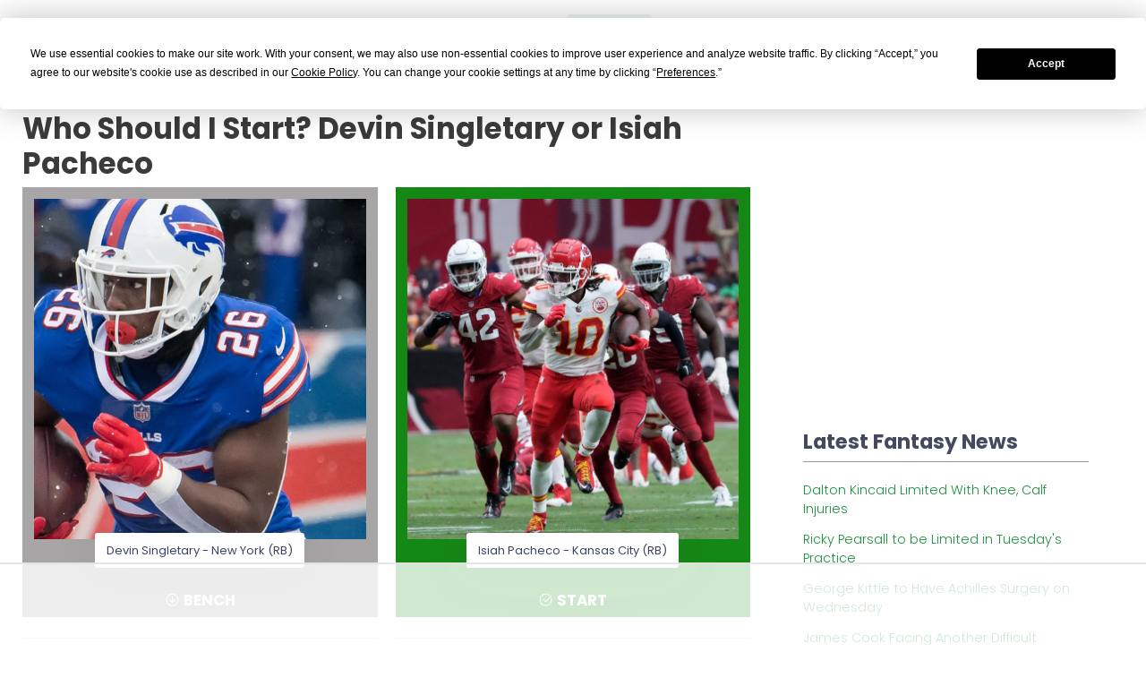

--- FILE ---
content_type: text/html
request_url: https://api.intentiq.com/profiles_engine/ProfilesEngineServlet?at=39&mi=10&dpi=936734067&pt=17&dpn=1&iiqidtype=2&iiqpcid=5c33e422-91f0-4e2b-a8c9-b49321b7a653&iiqpciddate=1768377380445&pcid=6a4302b8-916c-4dc0-8061-621098cf0b24&idtype=3&gdpr=0&japs=false&jaesc=0&jafc=0&jaensc=0&jsver=0.33&testGroup=A&source=pbjs&ABTestingConfigurationSource=group&abtg=A&vrref=https%3A%2F%2Ffantasyfootballcalculator.com
body_size: 51
content:
{"abPercentage":97,"adt":1,"ct":2,"isOptedOut":false,"data":{"eids":[]},"dbsaved":"false","ls":true,"cttl":86400000,"abTestUuid":"g_932f10e6-4c1f-4a55-a7f4-72cc8da4cdf2","tc":9,"sid":1172853064}

--- FILE ---
content_type: text/plain
request_url: https://rtb.openx.net/openrtbb/prebidjs
body_size: -234
content:
{"id":"402f34b4-1400-4d8c-a5c0-d1910763c283","nbr":0}

--- FILE ---
content_type: text/plain
request_url: https://rtb.openx.net/openrtbb/prebidjs
body_size: -234
content:
{"id":"500ff558-e251-4b75-94e1-f7da32e6f4db","nbr":0}

--- FILE ---
content_type: text/plain
request_url: https://rtb.openx.net/openrtbb/prebidjs
body_size: -234
content:
{"id":"fc161734-23a7-4bde-ba7b-55a3999fd373","nbr":0}

--- FILE ---
content_type: text/plain
request_url: https://rtb.openx.net/openrtbb/prebidjs
body_size: -88
content:
{"id":"1d1cc5c9-8fe2-4367-98fd-c84f804dfeb2","nbr":0}

--- FILE ---
content_type: text/plain
request_url: https://rtb.openx.net/openrtbb/prebidjs
body_size: -234
content:
{"id":"4dc7ffd9-b727-4d57-93b0-8a1fba759f30","nbr":0}

--- FILE ---
content_type: text/plain; charset=utf-8
request_url: https://ads.adthrive.com/http-api/cv2
body_size: 3586
content:
{"om":["0b0m8l4f","0vzb260h","1","1006_199440739","1029_23hg9z77","1029_40505ujp","1029_9ja0908s","1029_gh9a1zdg","1029_h7mlnibm","1029_ib7yj9pz","1029_wnj7sgch","10310289136970_462615644","10310289136970_579599725","10310289136970_593674671","10310289136970_594352012","10877374","11142692","11526039","11896988","12010084","12010088","12123650","12142259","124843_8","124844_19","124848_7","16_566561477","16x7UEIxQu8","17_24104696","1832l91i","1891/84814","18aeykws","1cmuj15l","1ftzvfyu","1h7yhpl7","1kpjxj5u","1r7rfn75","206_549410","2132:45615133","222tsaq1","2249:650628025","2249:703218695","2307:1cmuj15l","2307:1zuc5d3f","2307:2xe5185b","2307:4jvxy62x","2307:7cmeqmw8","2307:9nv2s25i","2307:a7w365s6","2307:duxvs448","2307:fqeh4hao","2307:g749lgab","2307:ge4000vb","2307:hxxvnqg0","2307:j4cahm25","2307:jaz5omfl","2307:u7p1kjgp","2307:xc88kxs9","2307:z8hcebyi","2409_15064_70_85807309","2409_25495_176_CR52092918","2409_25495_176_CR52092920","2409_25495_176_CR52092957","2409_25495_176_CR52092959","2409_25495_176_CR52150651","2409_25495_176_CR52153848","2409_25495_176_CR52153849","2409_25495_176_CR52175340","2409_25495_176_CR52178314","2409_25495_176_CR52178315","2409_25495_176_CR52178316","2409_25495_176_CR52186411","2409_25495_176_CR52188001","24732878","25_53v6aquw","2662_200562_7231413","2676:85807294","2676:85807308","2676:85807318","2715_9888_549410","2760:176_CR52092918","2760:176_CR52092921","2760:176_CR52092956","2760:176_CR52092959","2760:176_CR52150651","2760:176_CR52153848","2760:176_CR52153849","2760:176_CR52175340","2760:176_CR52178315","2760:176_CR52178316","2760:176_CR52186411","2gglwanz","2hs3v22h","2xe5185b","2y5a5qhb","308_125203_13","308_125204_11","34141804","3490:CR52092918","3490:CR52092919","3490:CR52092921","3490:CR52153848","3490:CR52175339","3490:CR52178316","3490:CR52186411","34eys5wu","35771391","3658_15078_cuudl2xr","3658_15638_xhe0n66e","3658_18008_duxvs448","3702_139777_24765466","3702_139777_24765468","3702_139777_24765527","3702_139777_24765530","3702_139777_24765537","3702_139777_24765546","3702_139777_24765548","381513943572","3822:23149016","3k7l4b1y","3v2n6fcp","409_192565","409_192567","409_216366","409_216384","409_216386","409_216388","409_216396","409_216398","409_216406","409_216416","409_216506","409_220149","409_220332","409_220336","409_220343","409_220353","409_223599","409_225976","409_225978","409_225982","409_225983","409_225987","409_225990","409_226320","409_226322","409_226324","409_226326","409_226327","409_226332","409_227223","409_227224","409_227227","409_227235","409_228054","409_228055","409_228064","409_228065","409_228067","409_228069","409_228070","409_228077","409_228103","409_228349","409_228363","409_231798","4111IP31KS13julievos_11ace","41952590","44129096","44629254","481703827","485027845327","48579735","48u8qn4k","4l914s04","4lwbfagy","4v2sndv9","513182805","51372410","521_425_203738","521_425_203871","521_425_203874","521_425_203901","521_425_203924","521_425_203956","521_425_203965","521_425_203973","53687341","53v6aquw","5510:1cmuj15l","5510:cymho2zs","5510:quk7w53j","5563_66529_OADD2.1324911647936587_1DY6BY7YN9IJHFZ","55726028","55726194","55763523","557_409_220139","557_409_220149","557_409_220159","557_409_220169","557_409_220343","557_409_220344","557_409_220366","557_409_220368","557_409_223589","557_409_223599","557_409_225988","557_409_228055","557_409_228065","557_409_228072","557_409_228087","557_409_228105","557_409_228348","557_409_228363","558_93_cv2huqwc","558_93_duxvs448","5626536529","56341213","56635908","56635955","566561477","5fz7vp77","5rd4wk9i","5sfc9ja1","61210719","613344ix","616794222","618876699","619089559","61916211","61916223","61916225","61916227","61916229","61932920","61932925","61932948","62548257","627227759","627290883","627309159","628359889","628444259","628444262","628444349","628444433","628444439","628456307","628456310","628456382","628622163","628622166","628622169","628622172","628622178","628622241","628622244","628622247","628622250","628683371","628687043","628687157","628687463","628803013","628841673","629007394","629009180","629167998","629168001","629168010","629168565","629171196","629171202","62946748","62980385","62981075","63barbg1","681349749","688078501","696314600","699812344","699824707","6eoyiz62","700117707","701329615","702331618","702397981","702423494","702675162","702706820","702706928","702706966","702712544","702759138","702759190","702759599","702759627","702759712","70_83443092","7354_138543_85445183","7414_121891_6205239","7732580","77gj3an4","7969_149355_45562714","7a0tg1yi","7cmeqmw8","7fc6xgyo","7x8f326o","81103016","8152859","8152879","81906842","82286764","83443098","83447106","85444939","85445183","85445224","85480697","85480745","85807308","85808977","85809022","85809046","88o5ox1x","8b5u826e","8bmj0vm7","8orkh93v","8ptlop6y","9057/211d1f0fa71d1a58cabee51f2180e38f","9057/9ced2f4f99ea397df0e0f394c2806693","91950635","91950640","9gar4hil","9krcxphu","9nex8xyd","9nv2s25i","9rqgwgyb","V03381VfR1EaXUUCAwsDW0A9B18HC1EBD1c","a7w365s6","ah70hdon","b3sqze11","bj4kmsd6","bwthmrr1","bzp9la1n","cqant14y","cr-3djacvciu9vd","cr-9hxzbqc08jrgv2","cr-aawz1i3qubwj","cr-aawz3f3uubwj","cr-asu7gy2hu9vd","cr-cgfpkxxou9vd","cr-ddyy5m6ry7vjv","cr-kz4ol95lu9vd","cr-kz4ol95lubwe","cr-lg354l2uvergv2","cr-okttwdu0u9vd","cr-r4ax3k5pubwe","cr-sk1vaer4ubwe","cv2huqwc","cymho2zs","daw00eve","dbixvjac","ddr52z0n","djx06q8n","dsugp5th","dt8ncuzh","duxvs448","e0lrv5ce","f0u03q6w","fcn2zae1","fde1r3pi","fmbueqst","fqeh4hao","g2ozgyf2","g749lgab","ge4000vb","gr2aoieq","hc3zwvmz","hqz7anxg","i90isgt0","i9hhk5j7","ic7fhmq6","if1t9xaa","iqte5j1a","ixtrvado","j39smngx","j79rdoed","j9yatsmf","jaj8k9ub","jaz5omfl","jd035jgw","jwavavoo","jyl47760","k0csqwfi","k1aq2uly","kecbwzbd","kxyuk60y","l0qkeplj","l17ersop","lc1wx7d6","ldw6o4cm","lp1o53wi","mcg2cwfw","mmr74uc4","nkb1xf7m","nr5arrhc","nrx85osr","nv0uqrqm","nv5uhf1y","o2s05iig","o5xj653n","ofoon6ir","pf6t8s9t","pm9dmfkk","puna3ixs","q3aelm5l","qqvgscdx","quk7w53j","riaslz7g","rifj41it","rmenh8cz","rnwjwqca","rppwgh8f","s4s41bit","t4zab46q","t5kb9pme","t73gfjqn","t8qogbhp","ti0s3bz3","twf10en3","u30fsj32","u3i8n6ef","u7p1kjgp","ubjltf5y","uf7vbcrs","ujqkqtnh","urut9okb","uvn7tvga","v7uhgidt","vosqszns","vryqdtb1","vu6cc4dp","x7mixr8o","xncaqh7c","xwhet1qh","ykt9wh3r","z7pn5feu","z8hcebyi","zonj6ubl","zre6tl38","zvfjb0vm","7979132","7979135"],"pmp":[],"adomains":["1md.org","a4g.com","about.bugmd.com","acelauncher.com","adameve.com","adelion.com","adp3.net","advenuedsp.com","aibidauction.com","aibidsrv.com","akusoli.com","allofmpls.org","arkeero.net","ato.mx","avazutracking.net","avid-ad-server.com","avid-adserver.com","avidadserver.com","aztracking.net","bc-sys.com","bcc-ads.com","bidderrtb.com","bidscube.com","bizzclick.com","bkserving.com","bksn.se","brightmountainads.com","bucksense.io","bugmd.com","ca.iqos.com","capitaloneshopping.com","cdn.dsptr.com","clarifion.com","clean.peebuster.com","cotosen.com","cs.money","cwkuki.com","dallasnews.com","dcntr-ads.com","decenterads.com","derila-ergo.com","dhgate.com","dhs.gov","digitaladsystems.com","displate.com","doyour.bid","dspbox.io","envisionx.co","ezmob.com","fla-keys.com","fmlabsonline.com","g123.jp","g2trk.com","gadgetslaboratory.com","gadmobe.com","getbugmd.com","goodtoknowthis.com","gov.il","grosvenorcasinos.com","guard.io","hero-wars.com","holts.com","howto5.io","http://bookstofilm.com/","http://countingmypennies.com/","http://fabpop.net/","http://folkaly.com/","http://gameswaka.com/","http://gowdr.com/","http://gratefulfinance.com/","http://outliermodel.com/","http://profitor.com/","http://tenfactorialrocks.com/","http://vovviral.com/","https://instantbuzz.net/","https://www.royalcaribbean.com/","ice.gov","imprdom.com","justanswer.com","liverrenew.com","longhornsnuff.com","lovehoney.com","lowerjointpain.com","lymphsystemsupport.com","meccabingo.com","media-servers.net","medimops.de","miniretornaveis.com","mobuppsrtb.com","motionspots.com","mygrizzly.com","myiq.com","myrocky.ca","national-lottery.co.uk","nbliver360.com","ndc.ajillionmax.com","nibblr-ai.com","niutux.com","nordicspirit.co.uk","notify.nuviad.com","notify.oxonux.com","own-imp.vrtzads.com","paperela.com","parasiterelief.com","peta.org","pfm.ninja","pixel.metanetwork.mobi","pixel.valo.ai","plannedparenthood.org","plf1.net","plt7.com","pltfrm.click","printwithwave.co","privacymodeweb.com","rangeusa.com","readywind.com","reklambids.com","ri.psdwc.com","royalcaribbean.com","royalcaribbean.com.au","rtb-adeclipse.io","rtb-direct.com","rtb.adx1.com","rtb.kds.media","rtb.reklambid.com","rtb.reklamdsp.com","rtb.rklmstr.com","rtbadtrading.com","rtbsbengine.com","rtbtradein.com","saba.com.mx","safevirus.info","securevid.co","seedtag.com","servedby.revive-adserver.net","shift.com","simple.life","smrt-view.com","swissklip.com","taboola.com","tel-aviv.gov.il","temu.com","theoceanac.com","track-bid.com","trackingintegral.com","trading-rtbg.com","trkbid.com","truthfinder.com","unoadsrv.com","usconcealedcarry.com","uuidksinc.net","vabilitytech.com","vashoot.com","vegogarden.com","viewtemplates.com","votervoice.net","vuse.com","waardex.com","wapstart.ru","wdc.go2trk.com","weareplannedparenthood.org","webtradingspot.com","www.royalcaribbean.com","xapads.com","xiaflex.com","yourchamilia.com"]}

--- FILE ---
content_type: text/plain
request_url: https://rtb.openx.net/openrtbb/prebidjs
body_size: -234
content:
{"id":"6df941c8-537d-4f0e-b749-6f97e2e72287","nbr":0}